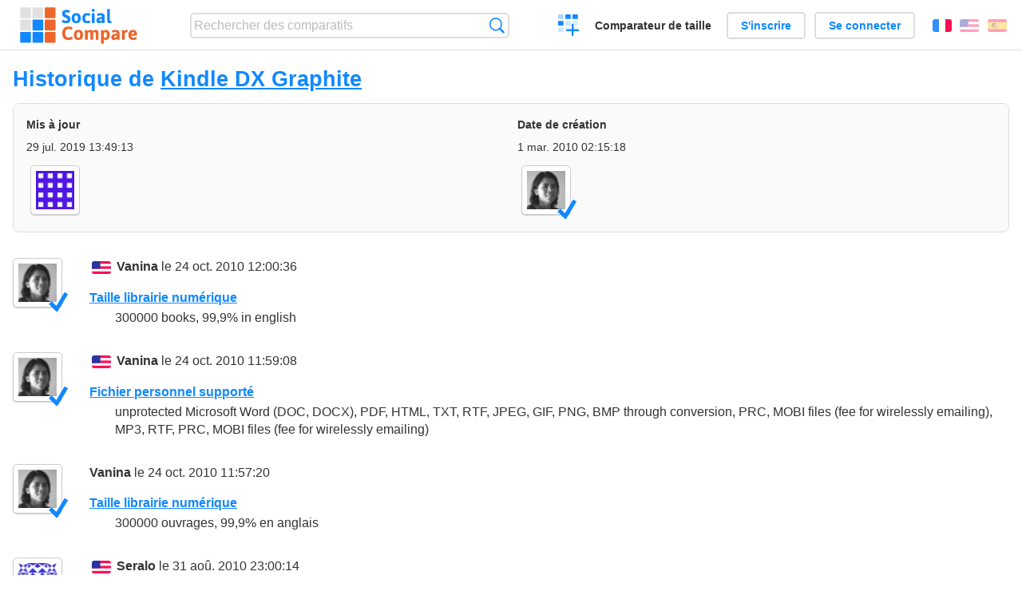

--- FILE ---
content_type: text/html; charset=utf-8
request_url: https://socialcompare.com/fr/history/amazon-kindle-dx-graphite?page=3
body_size: 5601
content:
<!DOCTYPE html>
<html lang="fr"><head>
<meta charset="utf-8">
<meta http-equiv="Content-Language" content="fr" />
<meta name="viewport" content="width=device-width,initial-scale=1,minimum-scale=1">
<link rel="icon" type="image/svg+xml" href="/d/favicon.svg">
<link rel="icon" type="image/png" href="/d/favicon.png">
<link rel="search" type="application/opensearchdescription+xml" href="/fr/opensearch.xml" title="SocialCompare" />
<meta http-equiv="Content-Type" content="text/html; charset=utf-8" />
<meta name="title" content="Historique de Kindle DX Graphite | Tableaux comparatifs - SocialCompare" />
<meta name="robots" content="NOINDEX" />
<title>Historique de Kindle DX Graphite | Tableaux comparatifs - SocialCompare</title>
<link rel="stylesheet" type="text/css" href="/c/4087027906.cache.css" />
</head><body data-sc="/fr/ja/" data-sclive="/fr/live" >
<header>
<div id="logo"><a title="Comparateur et comparatif collaboratif" href="/fr"><img src="/d/socialcompare.svg" width="250" height="35" alt="SocialCompare" /></a></div>

<div id="search">
<form action="/fr/search" class="search"><input type="hidden" name="c" value="on">
<input type="text" name="q" value="" placeholder="Rechercher des comparatifs" id="q"  />
<button type="submit">Recherche</button>
</form>
</div>

<div id="create"><button class="action create" title="Créer un comparatif">Créer un comparatif</button></div><a target="_blank" id="cv" href="https://comparevisually.com/fr" title="Comparez les tailles et les dimensions avec des graphiques visuels">Comparateur de taille</a><div id="hi">
	<span class="hide" data-scshow="visitor">
		<a class="button register" href="/fr/register">S'inscrire</a>		<a class="button action signin" href="/fr/signin">Se connecter</a>	</span>
	<span class="hide" data-scshow="public">
		<button class="action signout">Déconnexion</button>
		<a href="/fr/my" id="scN" title="Mon Espace"></a>
	</span>
</div>
<div id="sf">
<label for="flags" class="flag fr" title="Français">Français</label><input id="flags" type="checkbox"><span> <a class="flag en" title="English" lang="en" hreflang="en" rel="alternate" href="https://socialcompare.com/en/history/amazon-kindle-dx-graphite?page=3">English</a> <a class="flag es" title="Español" lang="es" hreflang="es" rel="alternate" href="https://socialcompare.com/es/history/amazon-kindle-dx-graphite?page=3">Español</a></span></div>
</header>
<nav class="wrapper">
</nav>
<div class="wrapper">
<div class="sBs"><div>
<h1>Historique de <a href="/fr/review/amazon-kindle-dx-graphite">Kindle DX Graphite</a></h1><div class="historyInfo"><b>Mis à jour</b> <span>29 jul. 2019 13:49:13</span> <div><a class="avatar" href="/fr/member/fezzzza-4zoevp2l"><img src="https://www.gravatar.com/avatar/1000e35c7336c85cdeafbfe0668eb312?d=identicon&amp;s=50" width="50" height="50" loading="lazy" title="fezzzza" alt=""/></a></div><b>Date de création</b> <span>1 mar. 2010 02:15:18</span> <div><a class="avatar" href="/fr/member/vanina"><img src="https://socialcompare.com/iv3/vanina-50.jpg" width="50" height="50" loading="lazy" title="Vanina" alt=""/>  <dfn class="icon community" title="Communauté"></dfn></a></div></div>
<!--SW--><ul class="commentList"><li id="c12625225"><div class="user"><a class="avatar" href="/fr/member/vanina"><img src="https://socialcompare.com/iv3/vanina-50.jpg" width="50" height="50" loading="lazy" title="Vanina" alt=""/>  <dfn class="icon community" title="Communauté"></dfn></a></div>
<div class="commentBubble">
<div class="when"><span class="flag en"></span> <a href="/fr/member/vanina">Vanina</a> le 24 oct. 2010 12:00:36<button data-scpost="/fr/j/comment/flagc/c12625225" title="Signaler un abus" >Signaler</button></div><dl class="info"><dt><a href="/fr/criteria/bookstore-size-f948dvr">Taille librairie numérique</a></dt><dd>300000 books, 99,9% in english</dd></dl></div></li><li id="c12625228"><div class="user"><a class="avatar" href="/fr/member/vanina"><img src="https://socialcompare.com/iv3/vanina-50.jpg" width="50" height="50" loading="lazy" title="Vanina" alt=""/>  <dfn class="icon community" title="Communauté"></dfn></a></div>
<div class="commentBubble">
<div class="when"><span class="flag en"></span> <a href="/fr/member/vanina">Vanina</a> le 24 oct. 2010 11:59:08<button data-scpost="/fr/j/comment/flagc/c12625228" title="Signaler un abus" >Signaler</button></div><dl class="info"><dt><a href="/fr/criteria/jjwx01i-personal-document-support">Fichier personnel supporté</a></dt><dd>unprotected Microsoft Word (DOC, DOCX), PDF, HTML, TXT, RTF, JPEG, GIF, PNG, BMP through conversion, PRC, MOBI files (fee for wirelessly emailing), MP3, RTF, PRC, MOBI files (fee for wirelessly emailing)</dd></dl></div></li><li id="c12625216"><div class="user"><a class="avatar" href="/fr/member/vanina"><img src="https://socialcompare.com/iv3/vanina-50.jpg" width="50" height="50" loading="lazy" title="Vanina" alt=""/>  <dfn class="icon community" title="Communauté"></dfn></a></div>
<div class="commentBubble">
<div class="when"><a href="/fr/member/vanina">Vanina</a> le 24 oct. 2010 11:57:20<button data-scpost="/fr/j/comment/flagc/c12625216" title="Signaler un abus" >Signaler</button></div><dl class="info"><dt><a href="/fr/criteria/bookstore-size-f948dvr">Taille librairie numérique</a></dt><dd>300000 ouvrages, 99,9% en anglais</dd></dl></div></li><li id="c12625764"><div class="user"><a class="avatar" href="/fr/member/seralo"><img src="https://www.gravatar.com/avatar/46db28079ae9a425c8b465cf0a818c2a?d=identicon&amp;s=50" width="50" height="50" loading="lazy" title="Seralo" alt=""/>  <dfn class="icon community" title="Communauté"></dfn></a></div>
<div class="commentBubble">
<div class="when"><span class="flag en"></span> <a href="/fr/member/seralo">Seralo</a> le 31 aoû. 2010 23:00:14<button data-scpost="/fr/j/comment/flagc/c12625764" title="Signaler un abus" >Signaler</button></div><dl class="info"><dt><a href="/fr/criteria/screen-resolution">Résolution de l'écran</a></dt><dd>1200x824</dd></dl></div></li><li id="c12624375"><div class="user"><a class="avatar" href="/fr/member/seralo"><img src="https://www.gravatar.com/avatar/46db28079ae9a425c8b465cf0a818c2a?d=identicon&amp;s=50" width="50" height="50" loading="lazy" title="Seralo" alt=""/>  <dfn class="icon community" title="Communauté"></dfn></a></div>
<div class="commentBubble">
<div class="when"><span class="flag en"></span> <a href="/fr/member/seralo">Seralo</a> le 1 jul. 2010 13:42:55<button data-scpost="/fr/j/comment/flagc/c12624375" title="Signaler un abus" >Signaler</button></div><dl class="info"><dt><a href="/fr/criteria/video">Vidéo</a></dt><dd>http://www.youtube.com/watch?v=LS9nVeUj3Ek</dd></dl></div></li><li id="c12624362"><div class="user"><a class="avatar" href="/fr/member/seralo"><img src="https://www.gravatar.com/avatar/46db28079ae9a425c8b465cf0a818c2a?d=identicon&amp;s=50" width="50" height="50" loading="lazy" title="Seralo" alt=""/>  <dfn class="icon community" title="Communauté"></dfn></a></div>
<div class="commentBubble">
<div class="when"><span class="flag en"></span> <a href="/fr/member/seralo">Seralo</a> le 1 jul. 2010 13:31:57<button data-scpost="/fr/j/comment/flagc/c12624362" title="Signaler un abus" >Signaler</button></div><dl class="info"><dt><a href="/fr/criteria/msrp">Prix</a></dt><dd>379 USD</dd><dt><a href="/fr/criteria/last-release">Date de sortie</a></dt><dd>2010-07-07</dd><dt><a href="/fr/criteria/jjwx01c-ability-to-read-your-ebooks-on-multiple-de">Partage des eBooks sur plusieurs appareils</a></dt><dd>iPad, iPhone, iPod Touch, PC, Mac OS, BlackBerry, Android</dd></dl></div></li><li id="c12627141"><div class="user"><a class="avatar" href="/fr/member/seralo"><img src="https://www.gravatar.com/avatar/46db28079ae9a425c8b465cf0a818c2a?d=identicon&amp;s=50" width="50" height="50" loading="lazy" title="Seralo" alt=""/>  <dfn class="icon community" title="Communauté"></dfn></a></div>
<div class="commentBubble">
<div class="when"><a href="/fr/member/seralo">Seralo</a> le 7 mai 2010 20:15:56<button data-scpost="/fr/j/comment/flagc/c12627141" title="Signaler un abus" >Signaler</button></div><dl class="info"><dt><a href="/fr/criteria/last-release">Date de sortie</a></dt><dd>2009-06-10</dd></dl></div></li><li id="c12627134"><div class="user"><a class="avatar" href="/fr/member/seralo"><img src="https://www.gravatar.com/avatar/46db28079ae9a425c8b465cf0a818c2a?d=identicon&amp;s=50" width="50" height="50" loading="lazy" title="Seralo" alt=""/>  <dfn class="icon community" title="Communauté"></dfn></a></div>
<div class="commentBubble">
<div class="when"><span class="flag en"></span> <a href="/fr/member/seralo">Seralo</a> le 7 mai 2010 20:10:11<button data-scpost="/fr/j/comment/flagc/c12627134" title="Signaler un abus" >Signaler</button></div><dl class="info"><dt><a href="/fr/criteria/jjwx012-auto-rotating-screen-display-auto-rotates-">Orientation de l'affichage (mode paysage)</a></dt><dd><em class="c-y">yes</em> <dfn>automatic</dfn></dd></dl></div></li><li id="c12627120"><div class="user"><a class="avatar" href="/fr/member/seralo"><img src="https://www.gravatar.com/avatar/46db28079ae9a425c8b465cf0a818c2a?d=identicon&amp;s=50" width="50" height="50" loading="lazy" title="Seralo" alt=""/>  <dfn class="icon community" title="Communauté"></dfn></a></div>
<div class="commentBubble">
<div class="when"><span class="flag en"></span> <a href="/fr/member/seralo">Seralo</a> le 7 mai 2010 20:04:15<button data-scpost="/fr/j/comment/flagc/c12627120" title="Signaler un abus" >Signaler</button></div><dl class="info"><dt><a href="/fr/criteria/jjwx02t-audiobooks">Livres auditifs (audiobook)</a></dt><dd><em class="c-y">yes</em> <dfn>&gt;50,000 titles (Audible.com)</dfn></dd></dl></div></li><li id="c12626975"><div class="user"><a class="avatar" href="/fr/member/seralo"><img src="https://www.gravatar.com/avatar/46db28079ae9a425c8b465cf0a818c2a?d=identicon&amp;s=50" width="50" height="50" loading="lazy" title="Seralo" alt=""/>  <dfn class="icon community" title="Communauté"></dfn></a></div>
<div class="commentBubble">
<div class="when"><span class="flag en"></span> <a href="/fr/member/seralo">Seralo</a> le 3 mai 2010 02:44:45<button data-scpost="/fr/j/comment/flagc/c12626975" title="Signaler un abus" >Signaler</button></div><dl class="info"><dt><a href="/fr/criteria/screen-size">Taille d'écran</a></dt><dd>9.7 inch</dd><dt><a href="/fr/criteria/weight">Poids</a></dt><dd>540 g <dfn>(18.9 oz)</dfn></dd><dt><a href="/fr/criteria/depth">Profondeur</a></dt><dd>9.7 mm <dfn>(0.38 inch)</dfn></dd><dt><a href="/fr/criteria/width">Largeur</a></dt><dd>183 mm <dfn>(7.2 inch)</dfn></dd><dt><a href="/fr/criteria/height">Hauteur</a></dt><dd>264 mm <dfn>(10.4 inch)</dfn></dd></dl></div></li><li id="c12626960"><div class="user"><a class="avatar" href="/fr/member/seralo"><img src="https://www.gravatar.com/avatar/46db28079ae9a425c8b465cf0a818c2a?d=identicon&amp;s=50" width="50" height="50" loading="lazy" title="Seralo" alt=""/>  <dfn class="icon community" title="Communauté"></dfn></a></div>
<div class="commentBubble">
<div class="when"><span class="flag en"></span> <a href="/fr/member/seralo">Seralo</a> le 3 mai 2010 02:32:56<button data-scpost="/fr/j/comment/flagc/c12626960" title="Signaler un abus" >Signaler</button></div><dl class="info"><dt><a href="/fr/criteria/jjwx02k-rotating-display">Rotating display</a></dt><dd>automatic</dd><dt><a href="/fr/criteria/jjwx024-wireless-technology">Technologie sans-fil</a></dt><dd>whispernet (3G)</dd><dt><a href="/fr/criteria/jjwx01c-ability-to-read-your-ebooks-on-multiple-de">Partage des eBooks sur plusieurs appareils</a></dt><dd>iPad, iPhone, iPod Touch, PC, Mac OS, BlackBerry</dd></dl></div></li><li id="c12626958"><div class="user"><a class="avatar" href="/fr/member/seralo"><img src="https://www.gravatar.com/avatar/46db28079ae9a425c8b465cf0a818c2a?d=identicon&amp;s=50" width="50" height="50" loading="lazy" title="Seralo" alt=""/>  <dfn class="icon community" title="Communauté"></dfn></a></div>
<div class="commentBubble">
<div class="when"><a href="/fr/member/seralo">Seralo</a> le 3 mai 2010 02:07:00<button data-scpost="/fr/j/comment/flagc/c12626958" title="Signaler un abus" >Signaler</button></div><dl class="info"><dt><a href="/fr/criteria/jjwx014-free-ebooks">ebooks gratuits</a></dt><dd>non</dd><dt><a href="/fr/criteria/jjwx02f-input">Saisie</a></dt><dd>Clavier</dd></dl></div></li><li id="c12627950"><div class="user"><a class="avatar" href="/fr/member/seralo"><img src="https://www.gravatar.com/avatar/46db28079ae9a425c8b465cf0a818c2a?d=identicon&amp;s=50" width="50" height="50" loading="lazy" title="Seralo" alt=""/>  <dfn class="icon community" title="Communauté"></dfn></a></div>
<div class="commentBubble">
<div class="when"><span class="flag en"></span> <a href="/fr/member/seralo">Seralo</a> le 3 mai 2010 02:01:35<button data-scpost="/fr/j/comment/flagc/c12627950" title="Signaler un abus" >Signaler</button></div><dl class="info"><dt><a href="/fr/criteria/jjwx0s-bookstore">Librairies électroniques</a></dt><dd>Kindle Store</dd></dl></div></li><li id="c12627849"><div class="user"><a class="avatar" href="/fr/member/vanina"><img src="https://socialcompare.com/iv3/vanina-50.jpg" width="50" height="50" loading="lazy" title="Vanina" alt=""/>  <dfn class="icon community" title="Communauté"></dfn></a></div>
<div class="commentBubble">
<div class="when"><span class="flag en"></span> <a href="/fr/member/vanina">Vanina</a> le 28 avr. 2010 02:44:28<button data-scpost="/fr/j/comment/flagc/c12627849" title="Signaler un abus" >Signaler</button></div><dl class="info"><dt><a href="/fr/criteria/editor">Editeur</a></dt><dd><img src="/j/clear.cache.gif" alt=""  class="public" title="Public" /> Public</dd><dt><a href="/fr/criteria/jjwx023-read-to-me-text-to-speech-feature">Lecture a haute voix (Text-to-Speech)</a></dt><dd><em class="c-y">yes</em> <dfn>English newspapers, magazines, blogs, and books</dfn></dd><dt><a href="/fr/criteria/jjwx0o-free-book-samples">Extrait de livre gratuit</a></dt><dd><em class="c-y">yes</em> <dfn>read first chapters for free</dfn></dd><dt><a href="/fr/criteria/battery-life">Autonomie</a></dt><dd>14 days <dfn>or 7 days with wireless on</dfn></dd><dt><a href="/fr/criteria/jjwx02e-free-wireless-access">Accès sans-fil gratuit</a></dt><dd><em class="c-y">yes</em> <dfn>(over 100 countries; book surcharge $1.99 for international downloads)</dfn></dd></dl></div></li><li id="c12626688"><div class="user"><a class="avatar" href="/fr/member/vanina"><img src="https://socialcompare.com/iv3/vanina-50.jpg" width="50" height="50" loading="lazy" title="Vanina" alt=""/>  <dfn class="icon community" title="Communauté"></dfn></a></div>
<div class="commentBubble">
<div class="when"><span class="flag en"></span> <a href="/fr/member/vanina">Vanina</a> le 1 mar. 2010 05:04:10<button data-scpost="/fr/j/comment/flagc/c12626688" title="Signaler un abus" >Signaler</button></div><dl class="info"><dt><a href="/fr/criteria/viewer">Visibilité</a></dt><dd><img src="/j/clear.cache.gif" alt=""  class="public" title="Public" /> Public</dd></dl></div></li><li id="c12626624"><div class="user"><a class="avatar" href="/fr/member/vanina"><img src="https://socialcompare.com/iv3/vanina-50.jpg" width="50" height="50" loading="lazy" title="Vanina" alt=""/>  <dfn class="icon community" title="Communauté"></dfn></a></div>
<div class="commentBubble">
<div class="when"><span class="flag en"></span> <a href="/fr/member/vanina">Vanina</a> le 1 mar. 2010 04:46:58<button data-scpost="/fr/j/comment/flagc/c12626624" title="Signaler un abus" >Signaler</button></div><dl class="info"><dt><a href="/fr/criteria/jjwx0o-free-book-samples">Extrait de livre gratuit</a></dt><dd><em class="c-y">yes</em> <dfn>read first chapters for free before you buy</dfn></dd><dt><a href="/fr/criteria/jjwx01i-personal-document-support">Fichier personnel supporté</a></dt><dd>unprotected Microsoft Word (DOC, DOCX),<br />PDF, HTML, TXT, RTF, JPEG, GIF, PNG, BMP, PRC, MOBI files<br />(fee for wirelessly emailing)</dd></dl></div></li><li id="c12626614"><div class="user"><a class="avatar" href="/fr/member/vanina"><img src="https://socialcompare.com/iv3/vanina-50.jpg" width="50" height="50" loading="lazy" title="Vanina" alt=""/>  <dfn class="icon community" title="Communauté"></dfn></a></div>
<div class="commentBubble">
<div class="when"><a href="/fr/member/vanina">Vanina</a> le 1 mar. 2010 03:17:20<button data-scpost="/fr/j/comment/flagc/c12626614" title="Signaler un abus" >Signaler</button></div><dl class="info"><dt><a href="/fr/criteria/jjwx01n-download-time">Temps de téléchargement d'un livre</a></dt><dd><60s</dd></dl></div></li><li id="c12626606"><div class="user"><a class="avatar" href="/fr/member/vanina"><img src="https://socialcompare.com/iv3/vanina-50.jpg" width="50" height="50" loading="lazy" title="Vanina" alt=""/>  <dfn class="icon community" title="Communauté"></dfn></a></div>
<div class="commentBubble">
<div class="when"><span class="flag en"></span> <a href="/fr/member/vanina">Vanina</a> le 1 mar. 2010 02:45:54<button data-scpost="/fr/j/comment/flagc/c12626606" title="Signaler un abus" >Signaler</button></div><dl class="info"><dt><a href="/fr/criteria/video">Vidéo</a></dt><dd>http://www.youtube.com/watch?v=myqkadSYT2Q</dd></dl></div></li><li id="c12626595"><div class="user"><a class="avatar" href="/fr/member/vanina"><img src="https://socialcompare.com/iv3/vanina-50.jpg" width="50" height="50" loading="lazy" title="Vanina" alt=""/>  <dfn class="icon community" title="Communauté"></dfn></a></div>
<div class="commentBubble">
<div class="when"><span class="flag en"></span> <a href="/fr/member/vanina">Vanina</a> le 1 mar. 2010 02:28:04<button data-scpost="/fr/j/comment/flagc/c12626595" title="Signaler un abus" >Signaler</button></div><dl class="info"><dt><a href="/fr/criteria/weight">Poids</a></dt><dd>18.9 oz</dd><dt><a href="/fr/criteria/height">Hauteur</a></dt><dd>10.4 inches</dd><dt><a href="/fr/criteria/width">Largeur</a></dt><dd>7.2 inches</dd><dt><a href="/fr/criteria/depth">Profondeur</a></dt><dd>0.38 inch</dd><dt><dfn>Valeur modifiée non visible</dfn></dt></dl></div></li><li id="c12626596"><div class="user"><a class="avatar" href="/fr/member/vanina"><img src="https://socialcompare.com/iv3/vanina-50.jpg" width="50" height="50" loading="lazy" title="Vanina" alt=""/>  <dfn class="icon community" title="Communauté"></dfn></a></div>
<div class="commentBubble">
<div class="when"><span class="flag en"></span> <a href="/fr/member/vanina">Vanina</a> le 1 mar. 2010 02:15:20<button data-scpost="/fr/j/comment/flagc/c12626596" title="Signaler un abus" >Signaler</button></div><dl class="info"><dt><a href="/fr/criteria/website">Site web</a></dt><dd>http://www.amazon.com/Kindle-Wireless-Reading-Device-Display/dp/B0015TCML0</dd><dt><a href="/fr/criteria/msrp">Prix</a></dt><dd>489 USD</dd><dt><a href="/fr/criteria/manufacturer">Fabricant</a></dt><dd>Amazon</dd><dt><a href="/fr/criteria/battery-life">Autonomie</a></dt><dd>14 days <dfn>or 7 days with wireless Whispersync on</dfn></dd><dt><a href="/fr/criteria/charge-via-usb">Rechargement via USB</a></dt><dd><em class="c-y">yes</em></dd><dt><a href="/fr/criteria/rechargeable-lithium-polymer-battery">Batterie rechargeable Lithium-Polymère</a></dt><dd><em class="c-y">yes</em></dd><dt><a href="/fr/criteria/battery-replaceable">Remplaçable</a></dt><dd><em class="c-n">no</em></dd><dt><a href="/fr/criteria/jjwx01n-download-time">Temps de téléchargement d'un livre</a></dt><dd>Book in Less than 60 seconds</dd><dt><a href="/fr/criteria/jjwx024-wireless-technology">Technologie sans-fil</a></dt><dd>whispernet</dd><dt><a href="/fr/criteria/jjwx02e-free-wireless-access">Accès sans-fil gratuit</a></dt><dd><em class="c-y">yes</em> <dfn>(over 100 countries) but book surcharge (1.99 dollars) for international downloads</dfn></dd><dt><a href="/fr/criteria/internal-memory-storage">Mémoire interne</a></dt><dd>4 GB</dd><dt><a href="/fr/criteria/memory-extension">Mémoire extensible</a></dt><dd><em class="c-n">no</em></dd><dt><a href="/fr/criteria/jjwx01z-number-of-books-storage">Capacité de stockage (en nombre de livres)</a></dt><dd>3500 books</dd><dt><a href="/fr/criteria/jjwx0x-automatic-library-backup">Sauvegarde automatique des livres</a></dt><dd><em class="c-y">yes</em> <dfn>Re-download your books for free</dfn></dd><dt><a href="/fr/criteria/jjwx014-free-ebooks">ebooks gratuits</a></dt><dd>no</dd><dt><a href="/fr/criteria/jjwx0o-free-book-samples">Extrait de livre gratuit</a></dt><dd><em class="c-y">yes</em> <dfn>Download and read first chapters for free before you decide to buy</dfn></dd><dt><a href="/fr/criteria/jjwx01u-books-selection">Books selection</a></dt><dd>Over 400,000 books, including 101 of 112 New York Times® Best Sellers, plus U.S. and international newspapers, magazines, and blogs.</dd><dt><a href="/fr/criteria/jjwx016-built-in-dictionary">Dictionnaire intégré</a></dt><dd>The New Oxford American Dictionary with over 250,000 entries and definitions</dd><dt><a href="/fr/criteria/jjwx01i-personal-document-support">Fichier personnel supporté</a></dt><dd>unprotected Microsoft Word (DOC, DOCX), PDF, HTML, TXT, RTF, JPEG, GIF, PNG, BMP, PRC and MOBI files (fee for wirelessly emailing)</dd><dt><a href="/fr/criteria/supported-ebook-formats">Formats ebooks supportés</a></dt><dd>Kindle (AZW), Native PDF, TXT, Audible (formats 4, Audible Enhanced (AAX), MP3, unprotected MOBI, PRC</dd><dt><a href="/fr/criteria/jjwx0s-bookstore">Librairies électroniques</a></dt><dd>The Kindle Store</dd><dt><dfn>Valeur modifiée non visible</dfn></dt><dt><a href="/fr/criteria/jjwx021-slim">slim</a></dt><dd>just over 1/3 of an inch</dd><dt><a href="/fr/criteria/screen-size">Taille d'écran</a></dt><dd>9.7 inches</dd><dt><a href="/fr/criteria/e-ink-electronic-paper">Papier électronique (E-ink)</a></dt><dd><em class="c-y">yes</em></dd><dt><a href="/fr/criteria/jjwx0b-sharp-display-of-images-and-photos">Affichage précis des images et photos</a></dt><dd><em class="c-y">yes</em></dd><dt><a href="/fr/criteria/jjwx036-adjustable-text-size">Taille de texte ajustable / nombre</a></dt><dd><em class="c-y">yes</em></dd><dt><a href="/fr/criteria/jjwx02i-number-of-adjustable-font-sizes">Nombre de tailles de polices ajustables</a></dt><dd>6</dd><dt><a href="/fr/criteria/jjwx02k-rotating-display">Rotating display</a></dt><dd>Auto-rotation</dd><dt><a href="/fr/criteria/jjwx01d-built-in-pdf-reader">Lecteur PDF intégré</a></dt><dd><em class="c-y">yes</em></dd><dt><a href="/fr/criteria/jjwx01w-newspaper-reading">Lecture de magazines</a></dt><dd><em class="c-y">yes</em></dd><dt><a href="/fr/criteria/jjwx02q-bookmarks-and-annotations">Sauvegarde de signets et prise de notes</a></dt><dd>you can edit, delete, and export your notes. You can highlight and clip key passages and bookmark pages for future use. You'll never need to bookmark your last place in the book, because Kindle remembers for you and always opens to the last page you read</dd><dt><a href="/fr/criteria/jjwx0q-full-image-zoom">Zoom intégral des images</a></dt><dd><em class="c-y">yes</em></dd><dt><a href="/fr/criteria/jjwx02w-synchronize-ereader-and-iphone">Synchroniser ereader et iphone</a></dt><dd><em class="c-y">yes</em> <dfn>with Whispersync</dfn></dd><dt><dfn>Valeur modifiée non visible</dfn></dt><dt><a href="/fr/criteria/display-type">Type d'écran</a></dt><dd>16 level grayscale</dd><dt><a href="/fr/criteria/touch-screen">Ecran tactile</a></dt><dd><em class="c-n">no</em></dd><dt><a href="/fr/criteria/jjwx012-auto-rotating-screen-display-auto-rotates-">Orientation de l'affichage (mode paysage)</a></dt><dd><em class="c-y">yes</em></dd><dt><a href="/fr/criteria/builtin-speakers">Haut-parleurs intégrés</a></dt><dd><em class="c-y">yes</em></dd><dt><a href="/fr/criteria/headphone-jack">Prise casque</a></dt><dd><em class="c-y">yes</em></dd><dt><a href="/fr/criteria/jjwx02t-audiobooks">Livres auditifs (audiobook)</a></dt><dd><em class="c-y">yes</em> <dfn>more than 50,000 audio titles from Audible.com</dfn></dd><dt><a href="/fr/criteria/microphone">Microphone</a></dt><dd><em class="c-n">no</em></dd><dt><a href="/fr/criteria/jjwx01c-ability-to-read-your-ebooks-on-multiple-de">Partage des eBooks sur plusieurs appareils</a></dt><dd>iPhone, iPod Touch, PC, Mac OS,  BlackBerry</dd><dt><a href="/fr/criteria/lend-books-feature">Partage d'un livre avec des amis</a></dt><dd><em class="c-n">no</em></dd><dt><a href="/fr/criteria/jjwx01n-synchronized-last-page-read-between-device">Synchronise la dernière page lu entre les appareils</a></dt><dd><em class="c-y">yes</em> <dfn>between devices, Kindle apps on same acount</dfn></dd><dt><a href="/fr/criteria/jjwx0n-listen-to-music-podcasts">Lectures Musiques / Podcasts</a></dt><dd><em class="c-y">yes</em></dd><dt><a href="/fr/criteria/jjwx023-read-to-me-text-to-speech-feature">Lecture a haute voix (Text-to-Speech)</a></dt><dd><em class="c-y">yes</em> <dfn>Kindle can read English newspapers, magazines, blogs, and books out loud to you</dfn></dd><dt><a href="/fr/criteria/web-browser-support">Navigateur web</a></dt><dd><em class="c-y">yes</em></dd><dt><a href="/fr/criteria/jjwx037-wireless-access-to-wikipedia">Accès sans fil a Wikipédia</a></dt><dd><em class="c-y">yes</em></dd><dt><a href="/fr/criteria/jjwx028-quick-page-turn-by-hard-key">Boutons de changement de page</a></dt><dd><em class="c-y">yes</em></dd><dt><a href="/fr/criteria/jjwx039-replaceable-colorful-back-cover">Cadre personnalisable</a></dt><dd><em class="c-n">no</em></dd><dt><a href="/fr/criteria/jjwx05-personalize-screensavers-with-your-photos">Screensavers avec vos photos</a></dt><dd><em class="c-n">no</em></dd><dt><a href="/fr/criteria/jjwx022-over-the-air-software-updates">Mis à jour à distance</a></dt><dd><em class="c-y">yes</em></dd><dt><a href="/fr/criteria/jjwx02f-input">Saisie</a></dt><dd>Keyboard</dd></dl></div></li>	</ul>
	<!--EW--><ul class="pagination"><li><a class="arrow" href="/fr/history/amazon-kindle-dx-graphite?page=1"><b>«</b></a></li><li><a class="arrow" href="/fr/history/amazon-kindle-dx-graphite?page=2"><b>‹</b></a></li><li><a href="/fr/history/amazon-kindle-dx-graphite?page=1"><b>1</b></a></li><li><a href="/fr/history/amazon-kindle-dx-graphite?page=2"><b>2</b></a></li><li><b>3</b></li></ul><div class="goback">Retourner à: <a href="/fr/review/amazon-kindle-dx-graphite">Kindle DX Graphite</a></div></div></div>
</div>
<footer class="wrapper">

<ul class="sitemap">
<li><h3>SocialCompare</h3><ul>
<li><a href="/fr/how-to-create-comparisons">Comment créer un comparatif</a></li>
<li><a href="/fr/top-comparisons/websites-software">Comparez les meilleurs logiciels</a></li>
<li><a title="Trouver des tableaux de comparaison et des listes alternatives" href="/fr/comparisons">Tableaux comparatifs</a></li>
<li><a title="Convertissez facilement des unités de différentes mesures" href="/fr/tools/units-converter">Convertisseur d'unités</a></li>
<li><a href="https://comparevisually.com/fr" title="Comparaison visuelle des dimensions et tailles">Comparateur de taille</a></li></ul></li>
<li><h3>Entreprise</h3><ul>
<li><a href="/fr/disclosure">Transparence</a></li>
<li><a href="/fr/legal">Légal</a></li>
<li><a href="/fr/contact">Contact</a></li>
</ul></li>
<li><h3>Communauté</h3><ul>
<li><a href="/fr/latest-activity">Dernières activités</a></li>
</ul></li>
</ul>

<div id="about">
<h4><a title="Comparateur collaboratif sur Tout" class="logo" href="/fr">Social<strong>Compare</strong></a></h4>
<p>Comparateur collaboratif pour créer et partager des tableaux comparatifs.</p>
</div>

<div id="copy">© 2010 - 2026 SocialCompare. Tous droits réservés.</div>
</footer>

<div id="modal"></div>
<div id="toasts"></div>

<script type="text/javascript" src="/c/2967629830.cache.js"></script>
<script>
window.dataLayer=window.dataLayer || [];
function gtag(){dataLayer.push(arguments);}
gtag('js',new Date());
let scP={};
gtag('config','G-XGGD9H7Y80',scP);
</script>
<script async src="https://www.googletagmanager.com/gtag/js?id=G-XGGD9H7Y80"></script></body></html>
